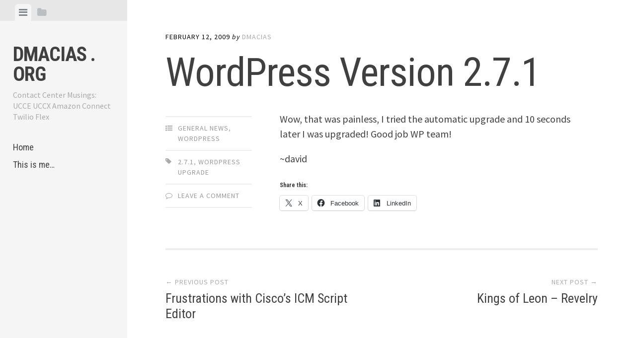

--- FILE ---
content_type: text/html; charset=UTF-8
request_url: https://dmacias.org/wordpress-version-271/
body_size: 12886
content:
<!DOCTYPE html>
<html lang="en-US">
<head>
<meta charset="UTF-8">
<meta name="viewport" content="width=device-width, initial-scale=1">
<link rel="profile" href="http://gmpg.org/xfn/11">
<link rel="pingback" href="https://dmacias.org/xmlrpc.php">
	
<!-- Global site tag (gtag.js) - Google Analytics -->
<script async src="https://www.googletagmanager.com/gtag/js?id=UA-76128-1"></script>
<script>
  window.dataLayer = window.dataLayer || [];
  function gtag(){dataLayer.push(arguments);}
  gtag('js', new Date());

  gtag('config', 'UA-76128-1');
</script>


<title>WordPress Version 2.7.1 &#8211; dmacias . org</title>
<script type="text/javascript">
/* <![CDATA[ */
window.JetpackScriptData = {"site":{"icon":"","title":"dmacias . org","host":"unknown","is_wpcom_platform":false}};
/* ]]> */
</script>
<meta name='robots' content='max-image-preview:large' />
	<style>img:is([sizes="auto" i], [sizes^="auto," i]) { contain-intrinsic-size: 3000px 1500px }</style>
	<link rel='dns-prefetch' href='//secure.gravatar.com' />
<link rel='dns-prefetch' href='//stats.wp.com' />
<link rel='dns-prefetch' href='//fonts.googleapis.com' />
<link rel='dns-prefetch' href='//v0.wordpress.com' />
<link rel="alternate" type="application/rss+xml" title="dmacias . org &raquo; Feed" href="https://dmacias.org/feed/" />
<link rel="alternate" type="application/rss+xml" title="dmacias . org &raquo; Comments Feed" href="https://dmacias.org/comments/feed/" />
<link rel="alternate" type="application/rss+xml" title="dmacias . org &raquo; WordPress Version 2.7.1 Comments Feed" href="https://dmacias.org/wordpress-version-271/feed/" />
<script type="text/javascript">
/* <![CDATA[ */
window._wpemojiSettings = {"baseUrl":"https:\/\/s.w.org\/images\/core\/emoji\/16.0.1\/72x72\/","ext":".png","svgUrl":"https:\/\/s.w.org\/images\/core\/emoji\/16.0.1\/svg\/","svgExt":".svg","source":{"concatemoji":"https:\/\/dmacias.org\/wp-includes\/js\/wp-emoji-release.min.js?ver=6.8.3"}};
/*! This file is auto-generated */
!function(s,n){var o,i,e;function c(e){try{var t={supportTests:e,timestamp:(new Date).valueOf()};sessionStorage.setItem(o,JSON.stringify(t))}catch(e){}}function p(e,t,n){e.clearRect(0,0,e.canvas.width,e.canvas.height),e.fillText(t,0,0);var t=new Uint32Array(e.getImageData(0,0,e.canvas.width,e.canvas.height).data),a=(e.clearRect(0,0,e.canvas.width,e.canvas.height),e.fillText(n,0,0),new Uint32Array(e.getImageData(0,0,e.canvas.width,e.canvas.height).data));return t.every(function(e,t){return e===a[t]})}function u(e,t){e.clearRect(0,0,e.canvas.width,e.canvas.height),e.fillText(t,0,0);for(var n=e.getImageData(16,16,1,1),a=0;a<n.data.length;a++)if(0!==n.data[a])return!1;return!0}function f(e,t,n,a){switch(t){case"flag":return n(e,"\ud83c\udff3\ufe0f\u200d\u26a7\ufe0f","\ud83c\udff3\ufe0f\u200b\u26a7\ufe0f")?!1:!n(e,"\ud83c\udde8\ud83c\uddf6","\ud83c\udde8\u200b\ud83c\uddf6")&&!n(e,"\ud83c\udff4\udb40\udc67\udb40\udc62\udb40\udc65\udb40\udc6e\udb40\udc67\udb40\udc7f","\ud83c\udff4\u200b\udb40\udc67\u200b\udb40\udc62\u200b\udb40\udc65\u200b\udb40\udc6e\u200b\udb40\udc67\u200b\udb40\udc7f");case"emoji":return!a(e,"\ud83e\udedf")}return!1}function g(e,t,n,a){var r="undefined"!=typeof WorkerGlobalScope&&self instanceof WorkerGlobalScope?new OffscreenCanvas(300,150):s.createElement("canvas"),o=r.getContext("2d",{willReadFrequently:!0}),i=(o.textBaseline="top",o.font="600 32px Arial",{});return e.forEach(function(e){i[e]=t(o,e,n,a)}),i}function t(e){var t=s.createElement("script");t.src=e,t.defer=!0,s.head.appendChild(t)}"undefined"!=typeof Promise&&(o="wpEmojiSettingsSupports",i=["flag","emoji"],n.supports={everything:!0,everythingExceptFlag:!0},e=new Promise(function(e){s.addEventListener("DOMContentLoaded",e,{once:!0})}),new Promise(function(t){var n=function(){try{var e=JSON.parse(sessionStorage.getItem(o));if("object"==typeof e&&"number"==typeof e.timestamp&&(new Date).valueOf()<e.timestamp+604800&&"object"==typeof e.supportTests)return e.supportTests}catch(e){}return null}();if(!n){if("undefined"!=typeof Worker&&"undefined"!=typeof OffscreenCanvas&&"undefined"!=typeof URL&&URL.createObjectURL&&"undefined"!=typeof Blob)try{var e="postMessage("+g.toString()+"("+[JSON.stringify(i),f.toString(),p.toString(),u.toString()].join(",")+"));",a=new Blob([e],{type:"text/javascript"}),r=new Worker(URL.createObjectURL(a),{name:"wpTestEmojiSupports"});return void(r.onmessage=function(e){c(n=e.data),r.terminate(),t(n)})}catch(e){}c(n=g(i,f,p,u))}t(n)}).then(function(e){for(var t in e)n.supports[t]=e[t],n.supports.everything=n.supports.everything&&n.supports[t],"flag"!==t&&(n.supports.everythingExceptFlag=n.supports.everythingExceptFlag&&n.supports[t]);n.supports.everythingExceptFlag=n.supports.everythingExceptFlag&&!n.supports.flag,n.DOMReady=!1,n.readyCallback=function(){n.DOMReady=!0}}).then(function(){return e}).then(function(){var e;n.supports.everything||(n.readyCallback(),(e=n.source||{}).concatemoji?t(e.concatemoji):e.wpemoji&&e.twemoji&&(t(e.twemoji),t(e.wpemoji)))}))}((window,document),window._wpemojiSettings);
/* ]]> */
</script>
<style id='wp-emoji-styles-inline-css' type='text/css'>

	img.wp-smiley, img.emoji {
		display: inline !important;
		border: none !important;
		box-shadow: none !important;
		height: 1em !important;
		width: 1em !important;
		margin: 0 0.07em !important;
		vertical-align: -0.1em !important;
		background: none !important;
		padding: 0 !important;
	}
</style>
<link rel='stylesheet' id='wp-block-library-css' href='https://dmacias.org/wp-includes/css/dist/block-library/style.min.css?ver=6.8.3' type='text/css' media='all' />
<style id='classic-theme-styles-inline-css' type='text/css'>
/*! This file is auto-generated */
.wp-block-button__link{color:#fff;background-color:#32373c;border-radius:9999px;box-shadow:none;text-decoration:none;padding:calc(.667em + 2px) calc(1.333em + 2px);font-size:1.125em}.wp-block-file__button{background:#32373c;color:#fff;text-decoration:none}
</style>
<link rel='stylesheet' id='mediaelement-css' href='https://dmacias.org/wp-includes/js/mediaelement/mediaelementplayer-legacy.min.css?ver=4.2.17' type='text/css' media='all' />
<link rel='stylesheet' id='wp-mediaelement-css' href='https://dmacias.org/wp-includes/js/mediaelement/wp-mediaelement.min.css?ver=6.8.3' type='text/css' media='all' />
<style id='jetpack-sharing-buttons-style-inline-css' type='text/css'>
.jetpack-sharing-buttons__services-list{display:flex;flex-direction:row;flex-wrap:wrap;gap:0;list-style-type:none;margin:5px;padding:0}.jetpack-sharing-buttons__services-list.has-small-icon-size{font-size:12px}.jetpack-sharing-buttons__services-list.has-normal-icon-size{font-size:16px}.jetpack-sharing-buttons__services-list.has-large-icon-size{font-size:24px}.jetpack-sharing-buttons__services-list.has-huge-icon-size{font-size:36px}@media print{.jetpack-sharing-buttons__services-list{display:none!important}}.editor-styles-wrapper .wp-block-jetpack-sharing-buttons{gap:0;padding-inline-start:0}ul.jetpack-sharing-buttons__services-list.has-background{padding:1.25em 2.375em}
</style>
<style id='global-styles-inline-css' type='text/css'>
:root{--wp--preset--aspect-ratio--square: 1;--wp--preset--aspect-ratio--4-3: 4/3;--wp--preset--aspect-ratio--3-4: 3/4;--wp--preset--aspect-ratio--3-2: 3/2;--wp--preset--aspect-ratio--2-3: 2/3;--wp--preset--aspect-ratio--16-9: 16/9;--wp--preset--aspect-ratio--9-16: 9/16;--wp--preset--color--black: #000000;--wp--preset--color--cyan-bluish-gray: #abb8c3;--wp--preset--color--white: #ffffff;--wp--preset--color--pale-pink: #f78da7;--wp--preset--color--vivid-red: #cf2e2e;--wp--preset--color--luminous-vivid-orange: #ff6900;--wp--preset--color--luminous-vivid-amber: #fcb900;--wp--preset--color--light-green-cyan: #7bdcb5;--wp--preset--color--vivid-green-cyan: #00d084;--wp--preset--color--pale-cyan-blue: #8ed1fc;--wp--preset--color--vivid-cyan-blue: #0693e3;--wp--preset--color--vivid-purple: #9b51e0;--wp--preset--gradient--vivid-cyan-blue-to-vivid-purple: linear-gradient(135deg,rgba(6,147,227,1) 0%,rgb(155,81,224) 100%);--wp--preset--gradient--light-green-cyan-to-vivid-green-cyan: linear-gradient(135deg,rgb(122,220,180) 0%,rgb(0,208,130) 100%);--wp--preset--gradient--luminous-vivid-amber-to-luminous-vivid-orange: linear-gradient(135deg,rgba(252,185,0,1) 0%,rgba(255,105,0,1) 100%);--wp--preset--gradient--luminous-vivid-orange-to-vivid-red: linear-gradient(135deg,rgba(255,105,0,1) 0%,rgb(207,46,46) 100%);--wp--preset--gradient--very-light-gray-to-cyan-bluish-gray: linear-gradient(135deg,rgb(238,238,238) 0%,rgb(169,184,195) 100%);--wp--preset--gradient--cool-to-warm-spectrum: linear-gradient(135deg,rgb(74,234,220) 0%,rgb(151,120,209) 20%,rgb(207,42,186) 40%,rgb(238,44,130) 60%,rgb(251,105,98) 80%,rgb(254,248,76) 100%);--wp--preset--gradient--blush-light-purple: linear-gradient(135deg,rgb(255,206,236) 0%,rgb(152,150,240) 100%);--wp--preset--gradient--blush-bordeaux: linear-gradient(135deg,rgb(254,205,165) 0%,rgb(254,45,45) 50%,rgb(107,0,62) 100%);--wp--preset--gradient--luminous-dusk: linear-gradient(135deg,rgb(255,203,112) 0%,rgb(199,81,192) 50%,rgb(65,88,208) 100%);--wp--preset--gradient--pale-ocean: linear-gradient(135deg,rgb(255,245,203) 0%,rgb(182,227,212) 50%,rgb(51,167,181) 100%);--wp--preset--gradient--electric-grass: linear-gradient(135deg,rgb(202,248,128) 0%,rgb(113,206,126) 100%);--wp--preset--gradient--midnight: linear-gradient(135deg,rgb(2,3,129) 0%,rgb(40,116,252) 100%);--wp--preset--font-size--small: 13px;--wp--preset--font-size--medium: 20px;--wp--preset--font-size--large: 36px;--wp--preset--font-size--x-large: 42px;--wp--preset--spacing--20: 0.44rem;--wp--preset--spacing--30: 0.67rem;--wp--preset--spacing--40: 1rem;--wp--preset--spacing--50: 1.5rem;--wp--preset--spacing--60: 2.25rem;--wp--preset--spacing--70: 3.38rem;--wp--preset--spacing--80: 5.06rem;--wp--preset--shadow--natural: 6px 6px 9px rgba(0, 0, 0, 0.2);--wp--preset--shadow--deep: 12px 12px 50px rgba(0, 0, 0, 0.4);--wp--preset--shadow--sharp: 6px 6px 0px rgba(0, 0, 0, 0.2);--wp--preset--shadow--outlined: 6px 6px 0px -3px rgba(255, 255, 255, 1), 6px 6px rgba(0, 0, 0, 1);--wp--preset--shadow--crisp: 6px 6px 0px rgba(0, 0, 0, 1);}:where(.is-layout-flex){gap: 0.5em;}:where(.is-layout-grid){gap: 0.5em;}body .is-layout-flex{display: flex;}.is-layout-flex{flex-wrap: wrap;align-items: center;}.is-layout-flex > :is(*, div){margin: 0;}body .is-layout-grid{display: grid;}.is-layout-grid > :is(*, div){margin: 0;}:where(.wp-block-columns.is-layout-flex){gap: 2em;}:where(.wp-block-columns.is-layout-grid){gap: 2em;}:where(.wp-block-post-template.is-layout-flex){gap: 1.25em;}:where(.wp-block-post-template.is-layout-grid){gap: 1.25em;}.has-black-color{color: var(--wp--preset--color--black) !important;}.has-cyan-bluish-gray-color{color: var(--wp--preset--color--cyan-bluish-gray) !important;}.has-white-color{color: var(--wp--preset--color--white) !important;}.has-pale-pink-color{color: var(--wp--preset--color--pale-pink) !important;}.has-vivid-red-color{color: var(--wp--preset--color--vivid-red) !important;}.has-luminous-vivid-orange-color{color: var(--wp--preset--color--luminous-vivid-orange) !important;}.has-luminous-vivid-amber-color{color: var(--wp--preset--color--luminous-vivid-amber) !important;}.has-light-green-cyan-color{color: var(--wp--preset--color--light-green-cyan) !important;}.has-vivid-green-cyan-color{color: var(--wp--preset--color--vivid-green-cyan) !important;}.has-pale-cyan-blue-color{color: var(--wp--preset--color--pale-cyan-blue) !important;}.has-vivid-cyan-blue-color{color: var(--wp--preset--color--vivid-cyan-blue) !important;}.has-vivid-purple-color{color: var(--wp--preset--color--vivid-purple) !important;}.has-black-background-color{background-color: var(--wp--preset--color--black) !important;}.has-cyan-bluish-gray-background-color{background-color: var(--wp--preset--color--cyan-bluish-gray) !important;}.has-white-background-color{background-color: var(--wp--preset--color--white) !important;}.has-pale-pink-background-color{background-color: var(--wp--preset--color--pale-pink) !important;}.has-vivid-red-background-color{background-color: var(--wp--preset--color--vivid-red) !important;}.has-luminous-vivid-orange-background-color{background-color: var(--wp--preset--color--luminous-vivid-orange) !important;}.has-luminous-vivid-amber-background-color{background-color: var(--wp--preset--color--luminous-vivid-amber) !important;}.has-light-green-cyan-background-color{background-color: var(--wp--preset--color--light-green-cyan) !important;}.has-vivid-green-cyan-background-color{background-color: var(--wp--preset--color--vivid-green-cyan) !important;}.has-pale-cyan-blue-background-color{background-color: var(--wp--preset--color--pale-cyan-blue) !important;}.has-vivid-cyan-blue-background-color{background-color: var(--wp--preset--color--vivid-cyan-blue) !important;}.has-vivid-purple-background-color{background-color: var(--wp--preset--color--vivid-purple) !important;}.has-black-border-color{border-color: var(--wp--preset--color--black) !important;}.has-cyan-bluish-gray-border-color{border-color: var(--wp--preset--color--cyan-bluish-gray) !important;}.has-white-border-color{border-color: var(--wp--preset--color--white) !important;}.has-pale-pink-border-color{border-color: var(--wp--preset--color--pale-pink) !important;}.has-vivid-red-border-color{border-color: var(--wp--preset--color--vivid-red) !important;}.has-luminous-vivid-orange-border-color{border-color: var(--wp--preset--color--luminous-vivid-orange) !important;}.has-luminous-vivid-amber-border-color{border-color: var(--wp--preset--color--luminous-vivid-amber) !important;}.has-light-green-cyan-border-color{border-color: var(--wp--preset--color--light-green-cyan) !important;}.has-vivid-green-cyan-border-color{border-color: var(--wp--preset--color--vivid-green-cyan) !important;}.has-pale-cyan-blue-border-color{border-color: var(--wp--preset--color--pale-cyan-blue) !important;}.has-vivid-cyan-blue-border-color{border-color: var(--wp--preset--color--vivid-cyan-blue) !important;}.has-vivid-purple-border-color{border-color: var(--wp--preset--color--vivid-purple) !important;}.has-vivid-cyan-blue-to-vivid-purple-gradient-background{background: var(--wp--preset--gradient--vivid-cyan-blue-to-vivid-purple) !important;}.has-light-green-cyan-to-vivid-green-cyan-gradient-background{background: var(--wp--preset--gradient--light-green-cyan-to-vivid-green-cyan) !important;}.has-luminous-vivid-amber-to-luminous-vivid-orange-gradient-background{background: var(--wp--preset--gradient--luminous-vivid-amber-to-luminous-vivid-orange) !important;}.has-luminous-vivid-orange-to-vivid-red-gradient-background{background: var(--wp--preset--gradient--luminous-vivid-orange-to-vivid-red) !important;}.has-very-light-gray-to-cyan-bluish-gray-gradient-background{background: var(--wp--preset--gradient--very-light-gray-to-cyan-bluish-gray) !important;}.has-cool-to-warm-spectrum-gradient-background{background: var(--wp--preset--gradient--cool-to-warm-spectrum) !important;}.has-blush-light-purple-gradient-background{background: var(--wp--preset--gradient--blush-light-purple) !important;}.has-blush-bordeaux-gradient-background{background: var(--wp--preset--gradient--blush-bordeaux) !important;}.has-luminous-dusk-gradient-background{background: var(--wp--preset--gradient--luminous-dusk) !important;}.has-pale-ocean-gradient-background{background: var(--wp--preset--gradient--pale-ocean) !important;}.has-electric-grass-gradient-background{background: var(--wp--preset--gradient--electric-grass) !important;}.has-midnight-gradient-background{background: var(--wp--preset--gradient--midnight) !important;}.has-small-font-size{font-size: var(--wp--preset--font-size--small) !important;}.has-medium-font-size{font-size: var(--wp--preset--font-size--medium) !important;}.has-large-font-size{font-size: var(--wp--preset--font-size--large) !important;}.has-x-large-font-size{font-size: var(--wp--preset--font-size--x-large) !important;}
:where(.wp-block-post-template.is-layout-flex){gap: 1.25em;}:where(.wp-block-post-template.is-layout-grid){gap: 1.25em;}
:where(.wp-block-columns.is-layout-flex){gap: 2em;}:where(.wp-block-columns.is-layout-grid){gap: 2em;}
:root :where(.wp-block-pullquote){font-size: 1.5em;line-height: 1.6;}
</style>
<link rel='stylesheet' id='editor-style-css' href='https://dmacias.org/wp-content/themes/editor/style.css?ver=6.8.3' type='text/css' media='all' />
<link rel='stylesheet' id='editor-font-awesome-css-css' href='https://dmacias.org/wp-content/themes/editor/inc/fontawesome/font-awesome.css?ver=4.1.0' type='text/css' media='screen' />
<!--[if IE]>
<link rel='stylesheet' id='ie7-style-css' href='https://dmacias.org/wp-content/themes/editor/inc/styles/ie.css?ver=6.8.3' type='text/css' media='all' />
<![endif]-->
<link rel='stylesheet' id='editor-fonts-css' href='//fonts.googleapis.com/css?family=Source+Sans+Pro%3A400%2C600%2C700%2C400italic%2C600italic%2C700italic%7CRoboto+Condensed%3A300%2C400%2C700%2C300italic%2C400italic%2C700italic&#038;subset=latin%2Clatin-ext' type='text/css' media='all' />
<link rel='stylesheet' id='sharedaddy-css' href='https://dmacias.org/wp-content/plugins/jetpack/modules/sharedaddy/sharing.css?ver=14.8' type='text/css' media='all' />
<link rel='stylesheet' id='social-logos-css' href='https://dmacias.org/wp-content/plugins/jetpack/_inc/social-logos/social-logos.min.css?ver=14.8' type='text/css' media='all' />
<script type="text/javascript" src="https://dmacias.org/wp-includes/js/jquery/jquery.min.js?ver=3.7.1" id="jquery-core-js"></script>
<script type="text/javascript" src="https://dmacias.org/wp-includes/js/jquery/jquery-migrate.min.js?ver=3.4.1" id="jquery-migrate-js"></script>
<script type="text/javascript" src="https://dmacias.org/wp-content/plugins/google-analyticator/external-tracking.min.js?ver=6.5.7" id="ga-external-tracking-js"></script>
<link rel="https://api.w.org/" href="https://dmacias.org/wp-json/" /><link rel="alternate" title="JSON" type="application/json" href="https://dmacias.org/wp-json/wp/v2/posts/359" /><link rel="EditURI" type="application/rsd+xml" title="RSD" href="https://dmacias.org/xmlrpc.php?rsd" />
<meta name="generator" content="WordPress 6.8.3" />
<link rel="canonical" href="https://dmacias.org/wordpress-version-271/" />
<link rel='shortlink' href='https://wp.me/p8qQg-5N' />
<link rel="alternate" title="oEmbed (JSON)" type="application/json+oembed" href="https://dmacias.org/wp-json/oembed/1.0/embed?url=https%3A%2F%2Fdmacias.org%2Fwordpress-version-271%2F" />
<link rel="alternate" title="oEmbed (XML)" type="text/xml+oembed" href="https://dmacias.org/wp-json/oembed/1.0/embed?url=https%3A%2F%2Fdmacias.org%2Fwordpress-version-271%2F&#038;format=xml" />
	<style>img#wpstats{display:none}</style>
		<meta name="description" content="Wow, that was painless, I tried the automatic upgrade and 10 seconds later I was upgraded! Good job WP team! ~david" />

<!-- Jetpack Open Graph Tags -->
<meta property="og:type" content="article" />
<meta property="og:title" content="WordPress Version 2.7.1" />
<meta property="og:url" content="https://dmacias.org/wordpress-version-271/" />
<meta property="og:description" content="Wow, that was painless, I tried the automatic upgrade and 10 seconds later I was upgraded! Good job WP team! ~david" />
<meta property="article:published_time" content="2009-02-12T14:14:57+00:00" />
<meta property="article:modified_time" content="2009-02-12T14:14:57+00:00" />
<meta property="og:site_name" content="dmacias . org" />
<meta property="og:image" content="https://s0.wp.com/i/blank.jpg" />
<meta property="og:image:alt" content="" />
<meta property="og:locale" content="en_US" />
<meta name="twitter:site" content="@dmacias" />
<meta name="twitter:text:title" content="WordPress Version 2.7.1" />
<meta name="twitter:card" content="summary" />

<!-- End Jetpack Open Graph Tags -->
<!-- Google Analytics Tracking by Google Analyticator 6.5.7 -->
<script type="text/javascript">
    var analyticsFileTypes = [];
    var analyticsSnippet = 'enabled';
    var analyticsEventTracking = 'enabled';
</script>
<script type="text/javascript">
	var _gaq = _gaq || [];
  
	_gaq.push(['_setAccount', 'UA-76128-1']);
    _gaq.push(['_addDevId', 'i9k95']); // Google Analyticator App ID with Google
	_gaq.push(['_trackPageview']);

	(function() {
		var ga = document.createElement('script'); ga.type = 'text/javascript'; ga.async = true;
		                ga.src = ('https:' == document.location.protocol ? 'https://ssl' : 'http://www') + '.google-analytics.com/ga.js';
		                var s = document.getElementsByTagName('script')[0]; s.parentNode.insertBefore(ga, s);
	})();
</script>
		<style type="text/css" id="wp-custom-css">
			.entry-date{
	color:#000000
}		</style>
		</head>

<body class="wp-singular post-template-default single single-post postid-359 single-format-standard wp-theme-editor">

<div id="page" class="hfeed site container">

	<a class="skip-link screen-reader-text" href="#content">Skip to content</a>

	<!-- Get sidebar color option (Appearance -> Customize -> Theme Options) -->
		<header id="masthead" class="site-header " role="banner">
		<!-- Tab navigation -->
		<ul class="toggle-bar" role="tablist">
			<!-- Main navigation -->
			<li id="panel-1" class="current" role="presentation">
				<a href="#tab-1" role="tab" aria-controls="tab-1" aria-selected="true" class="current nav-toggle" data-tab="tab-1"><i class="fa fa-bars"></i><span class="screen-reader-text">View menu</span></a>
			</li>

			<!-- Featured Posts navigation -->
			
			<!-- Sidebar widgets navigation -->
			<li id="panel-3" role="presentation">
				<a href="#tab-3" role="tab" aria-controls="tab-3" aria-selected="false" class="folder-toggle" data-tab="tab-3"><i class="fa fa-folder"></i><i class="fa fa-folder-open"></i><span class="screen-reader-text">View sidebar</span></a>
			</li>
		</ul>

		<div id="tabs" class="toggle-tabs">
			<div class="site-header-inside">
				<!-- Logo, description and main navigation -->
				<div id="tab-1" class="tab-content current fadeIn">
					<div class="site-branding">
						<!-- Get the site branding -->
													<h1 class="site-title"><a href="https://dmacias.org/" rel="home">dmacias . org</a></h1>
							<h2 class="site-description">Contact Center Musings: UCCE UCCX Amazon Connect Twilio Flex</h2>
											</div>

					<nav id="site-navigation" class="main-navigation" role="navigation">
						<div class="menu"><ul>
<li ><a href="https://dmacias.org/">Home</a></li><li class="page_item page-item-2"><a href="https://dmacias.org/about/">This is me&#8230;</a></li>
</ul></div>
					</nav><!-- #site-navigation -->

									</div><!-- #tab-1 -->

				<!-- Featured Posts template (template-featured-posts.php) -->
				
				<!-- Sidebar widgets -->
				<div id="tab-3" class="tab-content animated fadeIn" role="tabpanel" aria-labelledby="panel-3" aria-hidden="true">
						<div id="secondary" class="widget-area" role="complementary">
		<aside id="search-3" class="widget widget_search"><h2 class="widget-title">Search:</h2><form role="search" method="get" class="search-form" action="https://dmacias.org/">
				<label>
					<span class="screen-reader-text">Search for:</span>
					<input type="search" class="search-field" placeholder="Search &hellip;" value="" name="s" />
				</label>
				<input type="submit" class="search-submit" value="Search" />
			</form></aside><aside id="archives-2" class="widget widget_archive"><h2 class="widget-title">Archives</h2>		<label class="screen-reader-text" for="archives-dropdown-2">Archives</label>
		<select id="archives-dropdown-2" name="archive-dropdown">
			
			<option value="">Select Month</option>
				<option value='https://dmacias.org/2025/11/'> November 2025 &nbsp;(1)</option>
	<option value='https://dmacias.org/2025/08/'> August 2025 &nbsp;(1)</option>
	<option value='https://dmacias.org/2025/03/'> March 2025 &nbsp;(2)</option>
	<option value='https://dmacias.org/2024/12/'> December 2024 &nbsp;(1)</option>
	<option value='https://dmacias.org/2024/08/'> August 2024 &nbsp;(1)</option>
	<option value='https://dmacias.org/2024/04/'> April 2024 &nbsp;(1)</option>
	<option value='https://dmacias.org/2024/03/'> March 2024 &nbsp;(1)</option>
	<option value='https://dmacias.org/2023/12/'> December 2023 &nbsp;(1)</option>
	<option value='https://dmacias.org/2023/08/'> August 2023 &nbsp;(1)</option>
	<option value='https://dmacias.org/2022/10/'> October 2022 &nbsp;(1)</option>
	<option value='https://dmacias.org/2022/08/'> August 2022 &nbsp;(1)</option>
	<option value='https://dmacias.org/2022/07/'> July 2022 &nbsp;(1)</option>
	<option value='https://dmacias.org/2022/01/'> January 2022 &nbsp;(2)</option>
	<option value='https://dmacias.org/2021/12/'> December 2021 &nbsp;(1)</option>
	<option value='https://dmacias.org/2021/09/'> September 2021 &nbsp;(1)</option>
	<option value='https://dmacias.org/2021/08/'> August 2021 &nbsp;(1)</option>
	<option value='https://dmacias.org/2021/06/'> June 2021 &nbsp;(3)</option>
	<option value='https://dmacias.org/2021/05/'> May 2021 &nbsp;(1)</option>
	<option value='https://dmacias.org/2021/04/'> April 2021 &nbsp;(1)</option>
	<option value='https://dmacias.org/2021/03/'> March 2021 &nbsp;(2)</option>
	<option value='https://dmacias.org/2021/01/'> January 2021 &nbsp;(2)</option>
	<option value='https://dmacias.org/2020/12/'> December 2020 &nbsp;(1)</option>
	<option value='https://dmacias.org/2020/11/'> November 2020 &nbsp;(1)</option>
	<option value='https://dmacias.org/2020/09/'> September 2020 &nbsp;(3)</option>
	<option value='https://dmacias.org/2020/08/'> August 2020 &nbsp;(2)</option>
	<option value='https://dmacias.org/2020/07/'> July 2020 &nbsp;(2)</option>
	<option value='https://dmacias.org/2020/06/'> June 2020 &nbsp;(2)</option>
	<option value='https://dmacias.org/2020/05/'> May 2020 &nbsp;(1)</option>
	<option value='https://dmacias.org/2020/04/'> April 2020 &nbsp;(4)</option>
	<option value='https://dmacias.org/2020/03/'> March 2020 &nbsp;(1)</option>
	<option value='https://dmacias.org/2020/02/'> February 2020 &nbsp;(2)</option>
	<option value='https://dmacias.org/2020/01/'> January 2020 &nbsp;(2)</option>
	<option value='https://dmacias.org/2019/11/'> November 2019 &nbsp;(1)</option>
	<option value='https://dmacias.org/2019/09/'> September 2019 &nbsp;(1)</option>
	<option value='https://dmacias.org/2019/07/'> July 2019 &nbsp;(1)</option>
	<option value='https://dmacias.org/2019/04/'> April 2019 &nbsp;(1)</option>
	<option value='https://dmacias.org/2019/02/'> February 2019 &nbsp;(1)</option>
	<option value='https://dmacias.org/2019/01/'> January 2019 &nbsp;(1)</option>
	<option value='https://dmacias.org/2018/09/'> September 2018 &nbsp;(1)</option>
	<option value='https://dmacias.org/2018/05/'> May 2018 &nbsp;(3)</option>
	<option value='https://dmacias.org/2018/04/'> April 2018 &nbsp;(5)</option>
	<option value='https://dmacias.org/2018/01/'> January 2018 &nbsp;(1)</option>
	<option value='https://dmacias.org/2017/09/'> September 2017 &nbsp;(1)</option>
	<option value='https://dmacias.org/2017/02/'> February 2017 &nbsp;(2)</option>
	<option value='https://dmacias.org/2017/01/'> January 2017 &nbsp;(1)</option>
	<option value='https://dmacias.org/2016/11/'> November 2016 &nbsp;(1)</option>
	<option value='https://dmacias.org/2016/10/'> October 2016 &nbsp;(1)</option>
	<option value='https://dmacias.org/2016/07/'> July 2016 &nbsp;(1)</option>
	<option value='https://dmacias.org/2016/02/'> February 2016 &nbsp;(2)</option>
	<option value='https://dmacias.org/2016/01/'> January 2016 &nbsp;(1)</option>
	<option value='https://dmacias.org/2015/08/'> August 2015 &nbsp;(1)</option>
	<option value='https://dmacias.org/2015/07/'> July 2015 &nbsp;(1)</option>
	<option value='https://dmacias.org/2015/06/'> June 2015 &nbsp;(1)</option>
	<option value='https://dmacias.org/2015/03/'> March 2015 &nbsp;(1)</option>
	<option value='https://dmacias.org/2015/01/'> January 2015 &nbsp;(1)</option>
	<option value='https://dmacias.org/2014/08/'> August 2014 &nbsp;(1)</option>
	<option value='https://dmacias.org/2014/05/'> May 2014 &nbsp;(1)</option>
	<option value='https://dmacias.org/2014/02/'> February 2014 &nbsp;(2)</option>
	<option value='https://dmacias.org/2014/01/'> January 2014 &nbsp;(1)</option>
	<option value='https://dmacias.org/2013/11/'> November 2013 &nbsp;(1)</option>
	<option value='https://dmacias.org/2013/04/'> April 2013 &nbsp;(1)</option>
	<option value='https://dmacias.org/2013/03/'> March 2013 &nbsp;(2)</option>
	<option value='https://dmacias.org/2012/07/'> July 2012 &nbsp;(2)</option>
	<option value='https://dmacias.org/2012/06/'> June 2012 &nbsp;(1)</option>
	<option value='https://dmacias.org/2012/04/'> April 2012 &nbsp;(2)</option>
	<option value='https://dmacias.org/2012/03/'> March 2012 &nbsp;(3)</option>
	<option value='https://dmacias.org/2012/02/'> February 2012 &nbsp;(1)</option>
	<option value='https://dmacias.org/2011/12/'> December 2011 &nbsp;(1)</option>
	<option value='https://dmacias.org/2011/09/'> September 2011 &nbsp;(2)</option>
	<option value='https://dmacias.org/2011/08/'> August 2011 &nbsp;(1)</option>
	<option value='https://dmacias.org/2011/03/'> March 2011 &nbsp;(1)</option>
	<option value='https://dmacias.org/2011/02/'> February 2011 &nbsp;(1)</option>
	<option value='https://dmacias.org/2010/12/'> December 2010 &nbsp;(2)</option>
	<option value='https://dmacias.org/2010/11/'> November 2010 &nbsp;(1)</option>
	<option value='https://dmacias.org/2010/10/'> October 2010 &nbsp;(3)</option>
	<option value='https://dmacias.org/2010/08/'> August 2010 &nbsp;(1)</option>
	<option value='https://dmacias.org/2010/06/'> June 2010 &nbsp;(1)</option>
	<option value='https://dmacias.org/2010/05/'> May 2010 &nbsp;(2)</option>
	<option value='https://dmacias.org/2010/01/'> January 2010 &nbsp;(2)</option>
	<option value='https://dmacias.org/2009/12/'> December 2009 &nbsp;(1)</option>
	<option value='https://dmacias.org/2009/10/'> October 2009 &nbsp;(2)</option>
	<option value='https://dmacias.org/2009/09/'> September 2009 &nbsp;(2)</option>
	<option value='https://dmacias.org/2009/08/'> August 2009 &nbsp;(2)</option>
	<option value='https://dmacias.org/2009/07/'> July 2009 &nbsp;(2)</option>
	<option value='https://dmacias.org/2009/06/'> June 2009 &nbsp;(4)</option>
	<option value='https://dmacias.org/2009/05/'> May 2009 &nbsp;(1)</option>
	<option value='https://dmacias.org/2009/04/'> April 2009 &nbsp;(2)</option>
	<option value='https://dmacias.org/2009/02/'> February 2009 &nbsp;(6)</option>
	<option value='https://dmacias.org/2009/01/'> January 2009 &nbsp;(4)</option>
	<option value='https://dmacias.org/2008/12/'> December 2008 &nbsp;(3)</option>
	<option value='https://dmacias.org/2008/11/'> November 2008 &nbsp;(5)</option>
	<option value='https://dmacias.org/2008/10/'> October 2008 &nbsp;(5)</option>
	<option value='https://dmacias.org/2008/09/'> September 2008 &nbsp;(3)</option>
	<option value='https://dmacias.org/2008/08/'> August 2008 &nbsp;(10)</option>
	<option value='https://dmacias.org/2008/06/'> June 2008 &nbsp;(6)</option>
	<option value='https://dmacias.org/2008/05/'> May 2008 &nbsp;(2)</option>
	<option value='https://dmacias.org/2008/04/'> April 2008 &nbsp;(4)</option>
	<option value='https://dmacias.org/2008/03/'> March 2008 &nbsp;(3)</option>
	<option value='https://dmacias.org/2008/02/'> February 2008 &nbsp;(7)</option>
	<option value='https://dmacias.org/2008/01/'> January 2008 &nbsp;(7)</option>
	<option value='https://dmacias.org/2007/12/'> December 2007 &nbsp;(3)</option>
	<option value='https://dmacias.org/2007/11/'> November 2007 &nbsp;(4)</option>
	<option value='https://dmacias.org/2007/10/'> October 2007 &nbsp;(2)</option>
	<option value='https://dmacias.org/2007/09/'> September 2007 &nbsp;(3)</option>
	<option value='https://dmacias.org/2007/07/'> July 2007 &nbsp;(2)</option>
	<option value='https://dmacias.org/2007/05/'> May 2007 &nbsp;(1)</option>
	<option value='https://dmacias.org/2007/02/'> February 2007 &nbsp;(2)</option>
	<option value='https://dmacias.org/2007/01/'> January 2007 &nbsp;(3)</option>
	<option value='https://dmacias.org/2006/11/'> November 2006 &nbsp;(1)</option>
	<option value='https://dmacias.org/2006/10/'> October 2006 &nbsp;(2)</option>
	<option value='https://dmacias.org/2006/09/'> September 2006 &nbsp;(4)</option>
	<option value='https://dmacias.org/2006/08/'> August 2006 &nbsp;(1)</option>
	<option value='https://dmacias.org/2006/05/'> May 2006 &nbsp;(1)</option>
	<option value='https://dmacias.org/2006/04/'> April 2006 &nbsp;(3)</option>
	<option value='https://dmacias.org/2006/03/'> March 2006 &nbsp;(1)</option>
	<option value='https://dmacias.org/2006/02/'> February 2006 &nbsp;(1)</option>
	<option value='https://dmacias.org/2006/01/'> January 2006 &nbsp;(3)</option>
	<option value='https://dmacias.org/2005/12/'> December 2005 &nbsp;(3)</option>
	<option value='https://dmacias.org/2005/11/'> November 2005 &nbsp;(3)</option>
	<option value='https://dmacias.org/2005/10/'> October 2005 &nbsp;(4)</option>
	<option value='https://dmacias.org/2005/09/'> September 2005 &nbsp;(4)</option>
	<option value='https://dmacias.org/2005/08/'> August 2005 &nbsp;(1)</option>
	<option value='https://dmacias.org/2005/07/'> July 2005 &nbsp;(1)</option>
	<option value='https://dmacias.org/2005/06/'> June 2005 &nbsp;(4)</option>
	<option value='https://dmacias.org/2005/05/'> May 2005 &nbsp;(2)</option>
	<option value='https://dmacias.org/2005/04/'> April 2005 &nbsp;(3)</option>
	<option value='https://dmacias.org/2005/03/'> March 2005 &nbsp;(1)</option>
	<option value='https://dmacias.org/2005/02/'> February 2005 &nbsp;(4)</option>
	<option value='https://dmacias.org/2005/01/'> January 2005 &nbsp;(3)</option>
	<option value='https://dmacias.org/2004/12/'> December 2004 &nbsp;(3)</option>
	<option value='https://dmacias.org/2004/11/'> November 2004 &nbsp;(1)</option>
	<option value='https://dmacias.org/2004/10/'> October 2004 &nbsp;(2)</option>
	<option value='https://dmacias.org/2004/09/'> September 2004 &nbsp;(1)</option>
	<option value='https://dmacias.org/2004/08/'> August 2004 &nbsp;(5)</option>
	<option value='https://dmacias.org/2004/07/'> July 2004 &nbsp;(4)</option>
	<option value='https://dmacias.org/2004/06/'> June 2004 &nbsp;(1)</option>
	<option value='https://dmacias.org/2004/05/'> May 2004 &nbsp;(10)</option>
	<option value='https://dmacias.org/2004/04/'> April 2004 &nbsp;(13)</option>
	<option value='https://dmacias.org/2004/03/'> March 2004 &nbsp;(6)</option>
	<option value='https://dmacias.org/2004/02/'> February 2004 &nbsp;(8)</option>
	<option value='https://dmacias.org/2004/01/'> January 2004 &nbsp;(6)</option>
	<option value='https://dmacias.org/2003/12/'> December 2003 &nbsp;(5)</option>
	<option value='https://dmacias.org/2003/11/'> November 2003 &nbsp;(9)</option>
	<option value='https://dmacias.org/2003/10/'> October 2003 &nbsp;(6)</option>

		</select>

			<script type="text/javascript">
/* <![CDATA[ */

(function() {
	var dropdown = document.getElementById( "archives-dropdown-2" );
	function onSelectChange() {
		if ( dropdown.options[ dropdown.selectedIndex ].value !== '' ) {
			document.location.href = this.options[ this.selectedIndex ].value;
		}
	}
	dropdown.onchange = onSelectChange;
})();

/* ]]> */
</script>
</aside><aside id="tag_cloud-3" class="widget widget_tag_cloud"><h2 class="widget-title">Tag Cloud:</h2><div class="tagcloud"><a href="https://dmacias.org/tag/amazon-aws/" class="tag-cloud-link tag-link-160 tag-link-position-1" style="font-size: 13.384615384615pt;" aria-label="Amazon AWS (3 items)">Amazon AWS</a>
<a href="https://dmacias.org/tag/amazon-connect/" class="tag-cloud-link tag-link-189 tag-link-position-2" style="font-size: 22pt;" aria-label="Amazon Connect (11 items)">Amazon Connect</a>
<a href="https://dmacias.org/tag/aws/" class="tag-cloud-link tag-link-182 tag-link-position-3" style="font-size: 20.564102564103pt;" aria-label="AWS (9 items)">AWS</a>
<a href="https://dmacias.org/tag/cisco/" class="tag-cloud-link tag-link-174 tag-link-position-4" style="font-size: 22pt;" aria-label="Cisco (11 items)">Cisco</a>
<a href="https://dmacias.org/tag/cisco-anyconnect/" class="tag-cloud-link tag-link-126 tag-link-position-5" style="font-size: 11.230769230769pt;" aria-label="cisco AnyConnect (2 items)">cisco AnyConnect</a>
<a href="https://dmacias.org/tag/cisco-anyconnect-secure-mobility-client/" class="tag-cloud-link tag-link-162 tag-link-position-6" style="font-size: 11.230769230769pt;" aria-label="Cisco AnyConnect Secure Mobility Client (2 items)">Cisco AnyConnect Secure Mobility Client</a>
<a href="https://dmacias.org/tag/cisco-community/" class="tag-cloud-link tag-link-220 tag-link-position-7" style="font-size: 11.230769230769pt;" aria-label="Cisco Community (2 items)">Cisco Community</a>
<a href="https://dmacias.org/tag/cisco-cvp/" class="tag-cloud-link tag-link-143 tag-link-position-8" style="font-size: 17.871794871795pt;" aria-label="Cisco CVP (6 items)">Cisco CVP</a>
<a href="https://dmacias.org/tag/cisco-cvp-studio/" class="tag-cloud-link tag-link-202 tag-link-position-9" style="font-size: 11.230769230769pt;" aria-label="Cisco CVP Studio (2 items)">Cisco CVP Studio</a>
<a href="https://dmacias.org/tag/cisco-finesse/" class="tag-cloud-link tag-link-146 tag-link-position-10" style="font-size: 13.384615384615pt;" aria-label="Cisco Finesse (3 items)">Cisco Finesse</a>
<a href="https://dmacias.org/tag/cisco-icm/" class="tag-cloud-link tag-link-59 tag-link-position-11" style="font-size: 15.179487179487pt;" aria-label="Cisco ICM (4 items)">Cisco ICM</a>
<a href="https://dmacias.org/tag/cisco-icm-script-editor/" class="tag-cloud-link tag-link-97 tag-link-position-12" style="font-size: 15.179487179487pt;" aria-label="Cisco ICM Script Editor (4 items)">Cisco ICM Script Editor</a>
<a href="https://dmacias.org/tag/cisco-ucce/" class="tag-cloud-link tag-link-117 tag-link-position-13" style="font-size: 16.615384615385pt;" aria-label="Cisco UCCE (5 items)">Cisco UCCE</a>
<a href="https://dmacias.org/tag/cisco-unified-communications-manager/" class="tag-cloud-link tag-link-28 tag-link-position-14" style="font-size: 13.384615384615pt;" aria-label="Cisco Unified Communications Manager (3 items)">Cisco Unified Communications Manager</a>
<a href="https://dmacias.org/tag/concert/" class="tag-cloud-link tag-link-79 tag-link-position-15" style="font-size: 11.230769230769pt;" aria-label="Concert (2 items)">Concert</a>
<a href="https://dmacias.org/tag/contact-center/" class="tag-cloud-link tag-link-191 tag-link-position-16" style="font-size: 11.230769230769pt;" aria-label="Contact Center (2 items)">Contact Center</a>
<a href="https://dmacias.org/tag/cuic/" class="tag-cloud-link tag-link-139 tag-link-position-17" style="font-size: 13.384615384615pt;" aria-label="cuic (3 items)">cuic</a>
<a href="https://dmacias.org/tag/domain/" class="tag-cloud-link tag-link-9 tag-link-position-18" style="font-size: 8pt;" aria-label="domain (1 item)">domain</a>
<a href="https://dmacias.org/tag/finesse-9-x/" class="tag-cloud-link tag-link-145 tag-link-position-19" style="font-size: 11.230769230769pt;" aria-label="Finesse 9.x (2 items)">Finesse 9.x</a>
<a href="https://dmacias.org/tag/flowroute/" class="tag-cloud-link tag-link-169 tag-link-position-20" style="font-size: 11.230769230769pt;" aria-label="flowroute (2 items)">flowroute</a>
<a href="https://dmacias.org/tag/git/" class="tag-cloud-link tag-link-165 tag-link-position-21" style="font-size: 11.230769230769pt;" aria-label="git (2 items)">git</a>
<a href="https://dmacias.org/tag/htc-6800/" class="tag-cloud-link tag-link-17 tag-link-position-22" style="font-size: 15.179487179487pt;" aria-label="htc 6800 (4 items)">htc 6800</a>
<a href="https://dmacias.org/tag/htc-mogul/" class="tag-cloud-link tag-link-16 tag-link-position-23" style="font-size: 18.769230769231pt;" aria-label="htc mogul (7 items)">htc mogul</a>
<a href="https://dmacias.org/tag/jabber/" class="tag-cloud-link tag-link-77 tag-link-position-24" style="font-size: 11.230769230769pt;" aria-label="Jabber (2 items)">Jabber</a>
<a href="https://dmacias.org/tag/laravel/" class="tag-cloud-link tag-link-152 tag-link-position-25" style="font-size: 15.179487179487pt;" aria-label="Laravel (4 items)">Laravel</a>
<a href="https://dmacias.org/tag/music/" class="tag-cloud-link tag-link-170 tag-link-position-26" style="font-size: 13.384615384615pt;" aria-label="Music (3 items)">Music</a>
<a href="https://dmacias.org/tag/nuance/" class="tag-cloud-link tag-link-211 tag-link-position-27" style="font-size: 11.230769230769pt;" aria-label="Nuance (2 items)">Nuance</a>
<a href="https://dmacias.org/tag/opera-mini-4/" class="tag-cloud-link tag-link-22 tag-link-position-28" style="font-size: 15.179487179487pt;" aria-label="Opera Mini 4 (4 items)">Opera Mini 4</a>
<a href="https://dmacias.org/tag/outbound-option/" class="tag-cloud-link tag-link-118 tag-link-position-29" style="font-size: 11.230769230769pt;" aria-label="Outbound Option (2 items)">Outbound Option</a>
<a href="https://dmacias.org/tag/pandora/" class="tag-cloud-link tag-link-105 tag-link-position-30" style="font-size: 11.230769230769pt;" aria-label="Pandora (2 items)">Pandora</a>
<a href="https://dmacias.org/tag/pcce/" class="tag-cloud-link tag-link-164 tag-link-position-31" style="font-size: 13.384615384615pt;" aria-label="PCCE (3 items)">PCCE</a>
<a href="https://dmacias.org/tag/python/" class="tag-cloud-link tag-link-205 tag-link-position-32" style="font-size: 11.230769230769pt;" aria-label="Python (2 items)">Python</a>
<a href="https://dmacias.org/tag/reporting/" class="tag-cloud-link tag-link-140 tag-link-position-33" style="font-size: 11.230769230769pt;" aria-label="reporting (2 items)">reporting</a>
<a href="https://dmacias.org/tag/running/" class="tag-cloud-link tag-link-172 tag-link-position-34" style="font-size: 19.666666666667pt;" aria-label="Running (8 items)">Running</a>
<a href="https://dmacias.org/tag/snow/" class="tag-cloud-link tag-link-37 tag-link-position-35" style="font-size: 11.230769230769pt;" aria-label="snow (2 items)">snow</a>
<a href="https://dmacias.org/tag/sprint/" class="tag-cloud-link tag-link-63 tag-link-position-36" style="font-size: 19.666666666667pt;" aria-label="Sprint (8 items)">Sprint</a>
<a href="https://dmacias.org/tag/sprint-mogul/" class="tag-cloud-link tag-link-18 tag-link-position-37" style="font-size: 16.615384615385pt;" aria-label="sprint mogul (5 items)">sprint mogul</a>
<a href="https://dmacias.org/tag/sql/" class="tag-cloud-link tag-link-119 tag-link-position-38" style="font-size: 11.230769230769pt;" aria-label="SQL (2 items)">SQL</a>
<a href="https://dmacias.org/tag/tcd/" class="tag-cloud-link tag-link-150 tag-link-position-39" style="font-size: 11.230769230769pt;" aria-label="TCD (2 items)">TCD</a>
<a href="https://dmacias.org/tag/ucce/" class="tag-cloud-link tag-link-61 tag-link-position-40" style="font-size: 16.615384615385pt;" aria-label="UCCE (5 items)">UCCE</a>
<a href="https://dmacias.org/tag/uccx/" class="tag-cloud-link tag-link-185 tag-link-position-41" style="font-size: 11.230769230769pt;" aria-label="UCCX (2 items)">UCCX</a>
<a href="https://dmacias.org/tag/vps/" class="tag-cloud-link tag-link-166 tag-link-position-42" style="font-size: 11.230769230769pt;" aria-label="vps (2 items)">vps</a>
<a href="https://dmacias.org/tag/wireshark/" class="tag-cloud-link tag-link-108 tag-link-position-43" style="font-size: 11.230769230769pt;" aria-label="Wireshark (2 items)">Wireshark</a>
<a href="https://dmacias.org/tag/wordpress/" class="tag-cloud-link tag-link-173 tag-link-position-44" style="font-size: 19.666666666667pt;" aria-label="WordPress (8 items)">WordPress</a>
<a href="https://dmacias.org/tag/wordpress-upgrade/" class="tag-cloud-link tag-link-31 tag-link-position-45" style="font-size: 11.230769230769pt;" aria-label="wordpress upgrade (2 items)">wordpress upgrade</a></div>
</aside>	</div><!-- #secondary -->
				</div><!-- #tab-3 -->
			</div><!-- .site-header-inside -->
		</div><!-- #tabs -->
	</header><!-- #masthead -->

	<div id="content" class="site-content fadeInFast">

	<div id="primary" class="content-area">
		<main id="main" class="site-main" role="main">

		
			
<article id="post-359" class="post post-359 type-post status-publish format-standard hentry category-general-news category-wordpress tag-98 tag-wordpress-upgrade">
	<!-- Grab the featured image -->
	
	<header class="entry-header">
				<div class="entry-date">
			<span class="posted-on"><a href="https://dmacias.org/wordpress-version-271/" rel="bookmark"><time class="entry-date published" datetime="2009-02-12T09:14:57-05:00">February 12, 2009</time></a></span><span class="byline"> by </span> <span class="author vcard"><a class="url fn n" href="https://dmacias.org/author/dmacias/">dmacias</a></span>		</div><!-- .entry-meta -->
		
		<h1 class="entry-title">WordPress Version 2.7.1</h1>	</header><!-- .entry-header -->

	
<div class="entry-meta">
	
	<ul class="meta-list">
					<li class="meta-cat"><a href="https://dmacias.org/category/general-news/" rel="category tag">General News</a>, <a href="https://dmacias.org/category/wordpress/" rel="category tag">WordPress</a></li>
							<li class="meta-tag"><a href="https://dmacias.org/tag/271/" rel="tag">2.7.1</a>, <a href="https://dmacias.org/tag/wordpress-upgrade/" rel="tag">wordpress upgrade</a></li>
						<li class="meta-comment">
			<span class="comments-link"><a href="https://dmacias.org/wordpress-version-271/#respond">Leave a comment</a></span>
		</li>
					</ul>
</div>
	<div class="entry-content">
		<p>Wow, that was painless, I tried the automatic upgrade and 10 seconds later I was upgraded!  Good job WP team!</p>
<p>~david</p>
<div class="sharedaddy sd-sharing-enabled"><div class="robots-nocontent sd-block sd-social sd-social-icon-text sd-sharing"><h3 class="sd-title">Share this:</h3><div class="sd-content"><ul><li class="share-twitter"><a rel="nofollow noopener noreferrer"
				data-shared="sharing-twitter-359"
				class="share-twitter sd-button share-icon"
				href="https://dmacias.org/wordpress-version-271/?share=twitter"
				target="_blank"
				aria-labelledby="sharing-twitter-359"
				>
				<span id="sharing-twitter-359" hidden>Click to share on X (Opens in new window)</span>
				<span>X</span>
			</a></li><li class="share-facebook"><a rel="nofollow noopener noreferrer"
				data-shared="sharing-facebook-359"
				class="share-facebook sd-button share-icon"
				href="https://dmacias.org/wordpress-version-271/?share=facebook"
				target="_blank"
				aria-labelledby="sharing-facebook-359"
				>
				<span id="sharing-facebook-359" hidden>Click to share on Facebook (Opens in new window)</span>
				<span>Facebook</span>
			</a></li><li class="share-linkedin"><a rel="nofollow noopener noreferrer"
				data-shared="sharing-linkedin-359"
				class="share-linkedin sd-button share-icon"
				href="https://dmacias.org/wordpress-version-271/?share=linkedin"
				target="_blank"
				aria-labelledby="sharing-linkedin-359"
				>
				<span id="sharing-linkedin-359" hidden>Click to share on LinkedIn (Opens in new window)</span>
				<span>LinkedIn</span>
			</a></li><li class="share-end"></li></ul></div></div></div>			</div><!-- .entry-content -->

</article><!-- #post-## -->

				<nav class="navigation post-navigation" role="navigation">
		<h1 class="screen-reader-text">Post navigation</h1>
		<div class="nav-links">
			<div class="nav-previous"><a href="https://dmacias.org/frustrations-with-ciscos-icm-script-editor/" rel="prev"><span class="meta-nav">&larr; Previous Post</span> Frustrations with Cisco&#8217;s ICM Script Editor</a></div><div class="nav-next"><a href="https://dmacias.org/kings-of-leon-revelry/" rel="next"><span class="meta-nav">Next Post &rarr;</span> Kings of Leon &#8211; Revelry</a></div>		</div><!-- .nav-links -->
	</nav><!-- .navigation -->
	
			
<div id="comments" class="comments-area">

	
	
	
		<div id="respond" class="comment-respond">
		<h3 id="reply-title" class="comment-reply-title">Leave a Reply</h3><p class="must-log-in">You must be <a href="https://dmacias.org/wp-login.php?redirect_to=https%3A%2F%2Fdmacias.org%2Fwordpress-version-271%2F">logged in</a> to post a comment.</p>	</div><!-- #respond -->
	
</div><!-- #comments -->

		
		</main><!-- #main -->
	</div><!-- #primary -->


	</div><!-- #content -->

	<footer id="colophon" class="site-footer" role="contentinfo">
		<div class="site-info">
			<a class="powered-by" href="http://wordpress.org/">Proudly powered by WordPress</a>
			<span class="sep"> | </span>
			Theme: editor by <a href="https://array.is/">Array</a>		</div><!-- .site-info -->

	</footer><!-- #colophon -->
</div><!-- #page -->

<script type="speculationrules">
{"prefetch":[{"source":"document","where":{"and":[{"href_matches":"\/*"},{"not":{"href_matches":["\/wp-*.php","\/wp-admin\/*","\/wp-content\/uploads\/*","\/wp-content\/*","\/wp-content\/plugins\/*","\/wp-content\/themes\/editor\/*","\/*\\?(.+)"]}},{"not":{"selector_matches":"a[rel~=\"nofollow\"]"}},{"not":{"selector_matches":".no-prefetch, .no-prefetch a"}}]},"eagerness":"conservative"}]}
</script>
<script type="importmap" id="wp-importmap">
{"imports":{"@wordpress\/interactivity":"https:\/\/dmacias.org\/wp-includes\/js\/dist\/script-modules\/interactivity\/index.min.js?ver=55aebb6e0a16726baffb"}}
</script>
<script type="module" src="https://dmacias.org/wp-content/plugins/jetpack/jetpack_vendor/automattic/jetpack-forms/src/contact-form/../../dist/modules/form/view.js?ver=14.8" id="jp-forms-view-js-module"></script>
<link rel="modulepreload" href="https://dmacias.org/wp-includes/js/dist/script-modules/interactivity/index.min.js?ver=55aebb6e0a16726baffb" id="@wordpress/interactivity-js-modulepreload"><script type="application/json" id="wp-script-module-data-@wordpress/interactivity">
{"config":{"jetpack/form":{"error_types":{"is_required":"This field is required.","invalid_form_empty":"The form you are trying to submit is empty.","invalid_form":"Please fill out the form correctly."}}}}
</script>

	<script type="text/javascript">
		window.WPCOM_sharing_counts = {"https:\/\/dmacias.org\/wordpress-version-271\/":359};
	</script>
				<script type="text/javascript" src="https://dmacias.org/wp-content/themes/editor/js/amazon-connect-chat-interface.js?ver=1" id="amazon-connect-chat-interface-js"></script>
<script type="text/javascript" src="https://dmacias.org/wp-content/themes/editor/js/jquery.fitvids.js?ver=20140820" id="fitvids-js"></script>
<script type="text/javascript" src="https://dmacias.org/wp-content/themes/editor/js/editor.js?ver=20120206" id="editor-js-js"></script>
<script type="text/javascript" id="jetpack-stats-js-before">
/* <![CDATA[ */
_stq = window._stq || [];
_stq.push([ "view", JSON.parse("{\"v\":\"ext\",\"blog\":\"2009808\",\"post\":\"359\",\"tz\":\"-5\",\"srv\":\"dmacias.org\",\"j\":\"1:14.8\"}") ]);
_stq.push([ "clickTrackerInit", "2009808", "359" ]);
/* ]]> */
</script>
<script type="text/javascript" src="https://stats.wp.com/e-202604.js" id="jetpack-stats-js" defer="defer" data-wp-strategy="defer"></script>
<script type="text/javascript" id="sharing-js-js-extra">
/* <![CDATA[ */
var sharing_js_options = {"lang":"en","counts":"1","is_stats_active":"1"};
/* ]]> */
</script>
<script type="text/javascript" src="https://dmacias.org/wp-content/plugins/jetpack/_inc/build/sharedaddy/sharing.min.js?ver=14.8" id="sharing-js-js"></script>
<script type="text/javascript" id="sharing-js-js-after">
/* <![CDATA[ */
var windowOpen;
			( function () {
				function matches( el, sel ) {
					return !! (
						el.matches && el.matches( sel ) ||
						el.msMatchesSelector && el.msMatchesSelector( sel )
					);
				}

				document.body.addEventListener( 'click', function ( event ) {
					if ( ! event.target ) {
						return;
					}

					var el;
					if ( matches( event.target, 'a.share-twitter' ) ) {
						el = event.target;
					} else if ( event.target.parentNode && matches( event.target.parentNode, 'a.share-twitter' ) ) {
						el = event.target.parentNode;
					}

					if ( el ) {
						event.preventDefault();

						// If there's another sharing window open, close it.
						if ( typeof windowOpen !== 'undefined' ) {
							windowOpen.close();
						}
						windowOpen = window.open( el.getAttribute( 'href' ), 'wpcomtwitter', 'menubar=1,resizable=1,width=600,height=350' );
						return false;
					}
				} );
			} )();
var windowOpen;
			( function () {
				function matches( el, sel ) {
					return !! (
						el.matches && el.matches( sel ) ||
						el.msMatchesSelector && el.msMatchesSelector( sel )
					);
				}

				document.body.addEventListener( 'click', function ( event ) {
					if ( ! event.target ) {
						return;
					}

					var el;
					if ( matches( event.target, 'a.share-facebook' ) ) {
						el = event.target;
					} else if ( event.target.parentNode && matches( event.target.parentNode, 'a.share-facebook' ) ) {
						el = event.target.parentNode;
					}

					if ( el ) {
						event.preventDefault();

						// If there's another sharing window open, close it.
						if ( typeof windowOpen !== 'undefined' ) {
							windowOpen.close();
						}
						windowOpen = window.open( el.getAttribute( 'href' ), 'wpcomfacebook', 'menubar=1,resizable=1,width=600,height=400' );
						return false;
					}
				} );
			} )();
var windowOpen;
			( function () {
				function matches( el, sel ) {
					return !! (
						el.matches && el.matches( sel ) ||
						el.msMatchesSelector && el.msMatchesSelector( sel )
					);
				}

				document.body.addEventListener( 'click', function ( event ) {
					if ( ! event.target ) {
						return;
					}

					var el;
					if ( matches( event.target, 'a.share-linkedin' ) ) {
						el = event.target;
					} else if ( event.target.parentNode && matches( event.target.parentNode, 'a.share-linkedin' ) ) {
						el = event.target.parentNode;
					}

					if ( el ) {
						event.preventDefault();

						// If there's another sharing window open, close it.
						if ( typeof windowOpen !== 'undefined' ) {
							windowOpen.close();
						}
						windowOpen = window.open( el.getAttribute( 'href' ), 'wpcomlinkedin', 'menubar=1,resizable=1,width=580,height=450' );
						return false;
					}
				} );
			} )();
/* ]]> */
</script>

</body>
</html>

